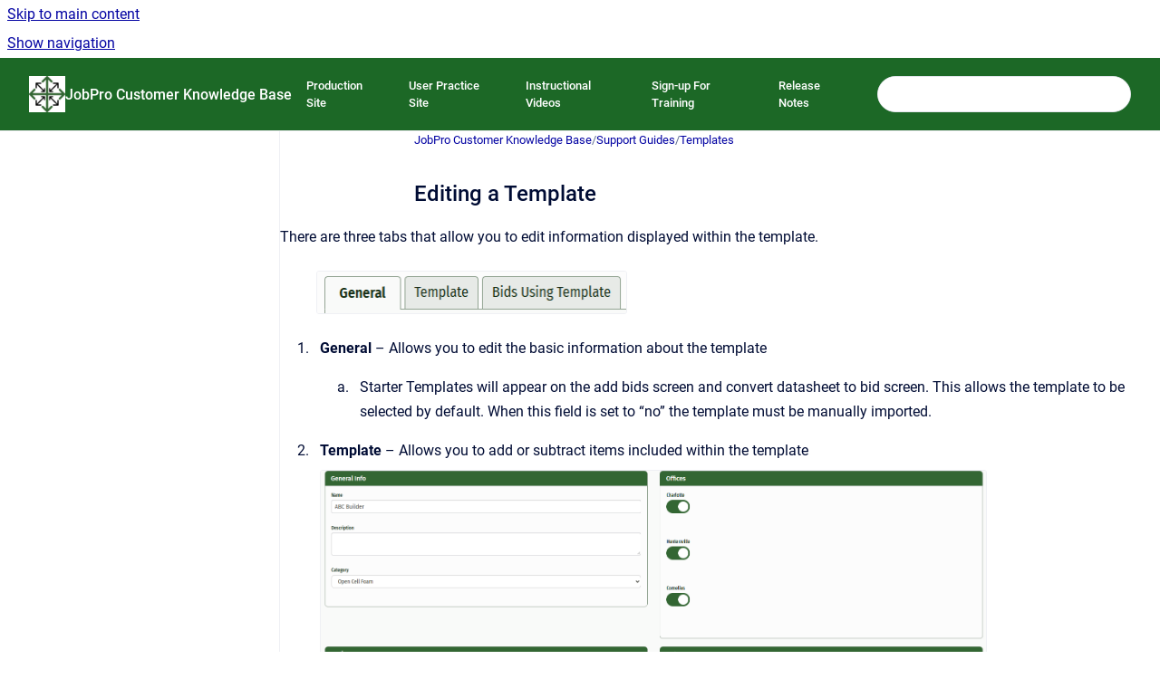

--- FILE ---
content_type: text/html
request_url: https://help.jobprotech.com/jpkb/editing-a-template
body_size: 6226
content:
<!doctype html>
            
        
    
        
<html class="no-js" lang="en" data-vp-page-id="1583120415" data-vp-page-template="article">
    
    
    
<head>
    <!--CDP_HEAD_START-->
        <!--CDP_HEAD_END-->
    <meta charset="utf-8">
    <meta http-equiv="x-ua-compatible" content="ie=edge">
    <meta name="viewport" content="width=device-width, initial-scale=1">
    <meta name="repository-base-url" content="../jpkb">
                <meta name="source-last-modified" content="2025-03-03T14:51Z">
    
    <meta name="Help Center Version"
          content="1.4">
    
        
    <link rel="icon" href="https://help.jobprotech.com/jpkb/JCKB.png?inst-v=281d04db-293e-497b-aed7-57b93783fc27">
    <link rel="apple-touch-icon" href="https://help.jobprotech.com/jpkb/JCKB.png?inst-v=281d04db-293e-497b-aed7-57b93783fc27">

            <link rel="canonical" href="https://help.jobprotech.com/jpkb/editing-a-template">
        
    


<!-- HelpCenter config -->


                                                                                
    
                

    <!-- Primary Meta Tags -->
    <meta name="title" content="Editing a Template">
            <meta name="description" content="There are three tabs that allow you to edit information displayed within the template. General – Allows you to edit the basic information about the...">
    <meta property="og:description" content="There are three tabs that allow you to edit information displayed within the template. General – Allows you to edit the basic information about the...">
    <meta property="twitter:description" content="There are three tabs that allow you to edit information displayed within the template. General – Allows you to edit the basic information about the...">

        
    
    <!-- Open Graph / Facebook -->
    <meta property="og:type" content="website">
    <meta property="og:url" content="https://help.jobprotech.com/jpkb/editing-a-template">
    <meta property="og:title" content="Editing a Template">
    <meta property="og:image" content="https://help.jobprotech.com/__attachments/1583120415/image-20250303-145057.png?inst-v=281d04db-293e-497b-aed7-57b93783fc27">


    <!-- Twitter -->
    <meta property="twitter:card" content="summary_large_image">
    <meta property="twitter:title" content="Editing a Template">
    <meta property="twitter:image" content="https://help.jobprotech.com/__attachments/1583120415/image-20250303-145057.png?inst-v=281d04db-293e-497b-aed7-57b93783fc27">

    
    <script>
        var hasCookieNotice = false;
        var usesCookieOptInStrategy = true;
        var cookieRelatedFeatures = [];

        function isSitePreview() {
            var previewStagingUrlMatcher = /\/~preview-([a-f0-9]{8}-[a-f0-9]{4}-[a-f0-9]{4}-[a-f0-9]{4}-[a-f0-9]{12})\//;
            return previewStagingUrlMatcher.test(window.location.href);
        }

        function hasSiteViewerGivenConsentForTracking() {
            try {
                return window.localStorage.getItem('shc-cookies') === 'enabled';
            } catch (e) {
                return false;
            }
        }

        function hasSiteViewerRefusedConsentForTracking() {
            try {
                return window.localStorage.getItem('shc-cookies') === 'disabled';
            } catch (e) {
                return false;
            }
        }

        function areCookiesEnabled() {
                        if (!hasCookieNotice) {
                return true;
            }

                        if (usesCookieOptInStrategy) {
                                if (hasSiteViewerGivenConsentForTracking()) {
                    return true;
                }
            } else {
                                if (!hasSiteViewerRefusedConsentForTracking()) {
                    return true;
                }
            }

            return false;
        }

        var registerCookieRelatedFeature = function (featureFunction) {

                                                
            if (typeof featureFunction === 'function') {
                cookieRelatedFeatures.push(featureFunction);
            }
        }

        var initializeCookieRelatedFeatures = function () {

                                    
            if (!areCookiesEnabled()) {
                return;
            }
            window.scrollHelpCenter.areCookiesEnabled = true;
            for (const cookieRelatedFeature of cookieRelatedFeatures) {
                try {
                    cookieRelatedFeature();
                } catch (e) {
                    console.error(e);
                }
            }
        }

        
        window.scrollHelpCenter = {
            collection: JSON.parse('{\"members\":[{\"name\":\"JobPro Customer Knowledge Base\",\"prefix\":\"jpkb\"}],\"currentContentSource\":{\"name\":\"JobPro Customer Knowledge Base\",\"prefix\":\"jpkb\"}}'),
            source: {
                confluenceBaseUrl: 'https://standpoint.atlassian.net/wiki',
                confluencePageId: '1583120415',
                confluenceSpaceKey: 'JCKB',
            },
            contentSourceKey: 'SPACE:JCKB',
            siteKey: '6263a0d5-8aea-4f95-8e1f-9f9938d06faa',
            customJsSrc: null,
            isSitePreview: isSitePreview(),
            areCookiesEnabled: areCookiesEnabled(),
            excludePageLabel: 'scroll-help-center-exclude-page',
            hasCookieNotice: hasCookieNotice,
            usesCookieOptInStrategy: usesCookieOptInStrategy,
            registerCookieRelatedFeature: registerCookieRelatedFeature,
            initializeCookieRelatedFeatures: initializeCookieRelatedFeatures,
            isPortal: false,
            isSearch: false,
            isError: false,
            isOverview: false,
            viewportLink: '../jpkb/',
            relSiteRootPath: '../',
            siteInstanceId: '281d04db-293e-497b-aed7-57b93783fc27',
            theme: {
                root: {
                    absoluteLink: '../jpkb/'
                },
                header: {
                    displaySpaceName: true,
                    links: JSON.parse('[{\"url\":\"https:\/\/login.jobprotech.com\/login.asp\",\"text\":\"Production Site\"},{\"url\":\"https:\/\/uat.jobprotech.com\/login.asp\",\"text\":\"User Practice Site\"},{\"url\":\"https:\/\/www.youtube.com\/channel\/UCuyUJwYh9eRzmW0vWzqXmPA\",\"text\":\"Instructional Videos\"},{\"url\":\"https:\/\/login.jobprotech.com\/JobProTraining.asp\",\"text\":\"Sign-up For Training\"},{\"url\":\"https:\/\/www.jobprotech.com\/february-2022\",\"text\":\"Release Notes\"}]'),
                    logo: {
                        url: '../jpkb/JCKB.png?inst-v=281d04db-293e-497b-aed7-57b93783fc27',
                        alt: 'JobPro Customer Knowledge Base'
                    },
                },
                cookieNotice: {
                    display: false,
                    headingText: 'Cookie Notice',
                    descriptionText: 'Please read our privacy statement.',
                    link: {
                        url: '',
                        text: ''
                    }
                }
            },
            integrations: {
                jiraServiceDesk: {
                    key: ''
                },
                intercom: {
                    appId: ''
                },
                zendesk: {
                    url: ''
                },
                aiSearch: {
                    enabled: false
                }
            },
            repository: {
                link: '../jpkb',
                name: 'JobPro Customer Knowledge Base'
            },
            versionLinksForPage: JSON.parse('null'),
            variantLinksForPage: JSON.parse('null'),
            languageLinksForPage: JSON.parse('null'),
            defaultLanguageCode: null        };
    </script>

    
            
    

    
        
    <link rel="stylesheet" href="../__theme/css/app--9d49c7a6f16d6f27f169.css">

    
    
    
<style>
            :root {
                        --_vpt-INTERNAL-footer-background: #1c6826;
        --_vpt-INTERNAL-footer-foreground: #FFF;
        --_vpt-INTERNAL-header-background: #1c6826;
        --_vpt-INTERNAL-header-foreground: #FFFFFF;

        /* @deprecated */
        --vp-portal-banner-background-image: url('../header-background--b27bdbd2502a69f032bd.jpg');
        /* @deprecated */
        --vp-portal-banner-text-color: #FFF;
        /* @deprecated */
        --vp-space-banner-background-image: url('../../__assets-281d04db-293e-497b-aed7-57b93783fc27/image/background1.jpeg');
        /* @deprecated */
        --vp-space-banner-text-color: #FFF;
    }
</style>

    <title>Editing a Template</title>

        </head>
    <!-- pageid attribute is deprecated - please use data-vp-page-id on html element instead -->
    <body pageid="1583120415" class="flex flex-col min-h-screen">
                    <div id="vp-js-cookies__notice"></div>
            <vp-a11y-skip-controller>
                <a class="vp-a11y-skip-trigger" href="#content">
                    <i18n-message i18nkey="navigation.skip.to.main.label">
                        Skip to main content
                    </i18n-message>
                </a>
            </vp-a11y-skip-controller>
            <button type="button" class="vp-a11y-skip-trigger vp-js-a11y-navigation-toggle">
                <i18n-message i18nkey="navigation.open.label">
                    Show navigation
                </i18n-message>
            </button>
        
        

<header data-vp-component="header" class="header hc-header-background-color">
    <div class="header__navigation relative">
        <div class="hc-header-background-color relative z-10" id="site-navigation">
            <div class="top-bar header__navigation--large vp-container hc-header-background-color hc-header-font-color">
                <div class="top-bar-left">
                    <ul class="flex flex-wrap flex-row gap-4 items-center relative m-0 p-0 list-none hc-header-background-color">
                        <li class="leading-none align-self-center header__navigation--logo">
                            <vp-localized-link>
                                <a href="../jpkb/">
                                    <img src="../jpkb/JCKB.png?inst-v=281d04db-293e-497b-aed7-57b93783fc27" alt="">
                                    <i18n-message class="sr-only" i18nKey="header.home.label">
                                        Go to homepage
                                    </i18n-message>
                                </a>
                            </vp-localized-link>
                        </li>
                                                    <li>
                                <vp-localized-link>
                                    <a
                                        href="../jpkb/"
                                        class="block leading-none py-3 header__navigation--heading hc-header-font-color"
                                    >
                                        JobPro Customer Knowledge Base
                                    </a>
                                </vp-localized-link>
                            </li>
                                            </ul>
                </div>
                <div class="top-bar-right no-print">
                    <div class="header__navigation--large__menu hc-header-background-color">
                        <ul class="flex flex-row m-0 p-0 list-none render-links">
                            
    <li class="order-6 lg:order-2 render-links--link
                              render-links--link--border">
        <a href="https://login.jobprotech.com/login.asp"
           class="block px-4 py-3 hc-header-font-color"
           rel="noopener">
            Production Site
        </a>
    </li>
        <li class="order-6 lg:order-2 render-links--link
                              ">
        <a href="https://uat.jobprotech.com/login.asp"
           class="block px-4 py-3 hc-header-font-color"
           rel="noopener">
            User Practice Site
        </a>
    </li>
        <li class="order-6 lg:order-2 render-links--link
                              ">
        <a href="https://www.youtube.com/channel/UCuyUJwYh9eRzmW0vWzqXmPA"
           class="block px-4 py-3 hc-header-font-color"
           rel="noopener">
            Instructional Videos
        </a>
    </li>
        <li class="order-6 lg:order-2 render-links--link
                              ">
        <a href="https://login.jobprotech.com/JobProTraining.asp"
           class="block px-4 py-3 hc-header-font-color"
           rel="noopener">
            Sign-up For Training
        </a>
    </li>
        <li class="order-6 lg:order-2 render-links--link
                              ">
        <a href="https://www.jobprotech.com/february-2022"
           class="block px-4 py-3 hc-header-font-color"
           rel="noopener">
            Release Notes
        </a>
    </li>
                            </ul>
                                                                            <div class="my-auto list-none ml-4">
                                    

        
        
    
    <div
        data-vp-id="search-bar-placeholder"
        data-vp-component="search-bar"
        data-vp-variant=""
        class="vp-search-bar "
        aria-hidden="true"
    >
        <form
            action="/search.html"
            method="GET"
            class="vp-search-bar__input-container"
        >
            <div
                data-vp-component="search-input"
                data-vp-variant="border"
                class="vp-search-input vp-search-input--border"
            >
                <input
                    type="search"
                    autocomplete="off"
                    value=""
                    class="vp-search-input__input"
                    style="margin-right: 0;"
                >
            </div>
        </form>
    </div>

    
    <script data-vp-id="search-bar-config" type="application/json">
        {
            "hasContentSourceFilter": false,
            "hasQuickSearch": true,
            "variant": ""
        }
    </script>
                            </div>
                                            </div>

                    <button type="button" class="vp-js-header-search-toggle vp-button header__navigation--button hc-header-font-color">
                        <svg
                            data-vp-id="header-search-toggle-icon"
                            data-vp-component="icon"
                            xmlns="http://www.w3.org/2000/svg"
                            width="20"
                            height="20"
                            viewBox="0 0 20 20"
                            fill="none"
                            aria-hidden="true"
                        >
                            <path d="M8.99452 14.5C10.5121 14.5 11.809 13.9669 12.8854 12.9007C13.9618 11.8345 14.5 10.5361 14.5 9.00548C14.5 7.48794 13.9631 6.19097 12.8893 5.11458C11.8155 4.03819 10.519 3.5 9 3.5C7.46786 3.5 6.16816 4.0369 5.1009 5.11071C4.03363 6.18453 3.5 7.48096 3.5 9C3.5 10.5321 4.0331 11.8318 5.09929 12.8991C6.1655 13.9664 7.46391 14.5 8.99452 14.5ZM9 16C8.02913 16 7.11974 15.816 6.27185 15.4479C5.42395 15.0799 4.68056 14.5799 4.04167 13.9479C3.40278 13.316 2.90278 12.576 2.54167 11.728C2.18056 10.88 2 9.97053 2 8.99956C2 8.04152 2.18403 7.13542 2.55208 6.28125C2.92014 5.42708 3.41864 4.68387 4.04758 4.0516C4.67653 3.41935 5.41569 2.91935 6.26508 2.5516C7.11449 2.18387 8.02548 2 8.99806 2C9.95769 2 10.8646 2.18403 11.7188 2.55208C12.5729 2.92014 13.316 3.42014 13.9479 4.05208C14.5799 4.68403 15.0799 5.42612 15.4479 6.27835C15.816 7.13058 16 8.0381 16 9.00094C16 9.83365 15.8615 10.6213 15.5846 11.3638C15.3078 12.1062 14.9254 12.7836 14.4375 13.3958L18 16.9583L16.9375 18L13.375 14.4583C12.7668 14.9459 12.0939 15.3247 11.3564 15.5948C10.6188 15.8649 9.83333 16 9 16Z" fill="currentColor"></path>
                        </svg>
                        <i18n-message class="sr-only" i18nKey="search.form.show.label"></i18n-message>
                    </button>
                </div>
            </div>
        </div>
    </div>
</header>

        <div class="flex flex-col flex-grow hc-main-wrapper">
                            


<div class="vp-article vp-container article">
    <div class="vp-article__aside-left no-print">
        <div id="vp-js-desktop__navigation" class="vp-article__aside-left__inner"></div>
    </div>

    <main id="article-content" class="vp-article__content-panel">
                    
    <i18n-message i18nkey="breadcrumb.label" attribute="aria-label" class="vp-breadcrumbs__wrapper">
        <nav class="vp-breadcrumbs" aria-label="Breadcrumb" role="navigation">
            <div class="breadcrumbs-wrapper">
                <ol class="breadcrumbs breadcrumbs--fit-content">
                                            <li>
                                                            <a href="../jpkb/" rel="prev">JobPro Customer Knowledge Base</a>
                                                                                        <span aria-hidden="true">/</span>
                                                    </li>
                                            <li>
                                                            <a href="../jpkb/support-guides" rel="prev" class="js-breadcrumbs-truncate">Support Guides</a>
                                                                                        <span aria-hidden="true">/</span>
                                                    </li>
                                            <li>
                                                            <a href="../jpkb/templates" rel="prev" class="js-breadcrumbs-truncate">Templates</a>
                                                                                </li>
                                    </ol>
            </div>
        </nav>
    </i18n-message>
                        <div id="content" class="vp-a11y-skip-target" tabindex="-1"></div>
                    <div class="vp-article__aside-right no-print">
                <vp-toc data-vp-component="toc" for="main-content">
                    <vp-a11y-skip-controller slot="afterbegin">
                        <a class="vp-a11y-skip-trigger"  href="#article-inner-content">
                            <i18n-message i18nkey="navigation.skip.toc.label">
                                Skip table of contents
                            </i18n-message>
                        </a>
                    </vp-a11y-skip-controller>
                </vp-toc>
            </div>
                <div id="article-inner-content" class="vp-article__wrapper" tabindex="-1">
            <header class="article-header">
                <!-- CSS class article__heading is deprecated and will be removed in the future -->
                <h1 class="vp-article__heading article__heading"><span>Editing a Template</span></h1>
            </header>

            <section id="main-content" class="vp-article__content wiki-content article__content">
                    <p><style>[data-colorid=x76me1la87]{color:#ff5630} html[data-color-mode=dark] [data-colorid=x76me1la87]{color:#cf2600}[data-colorid=bx2q0mqmtt]{color:#ff5630} html[data-color-mode=dark] [data-colorid=bx2q0mqmtt]{color:#cf2600}[data-colorid=ltmcdbvs69]{color:#ff5630} html[data-color-mode=dark] [data-colorid=ltmcdbvs69]{color:#cf2600}[data-colorid=knd077fbxo]{color:#ff5630} html[data-color-mode=dark] [data-colorid=knd077fbxo]{color:#cf2600}[data-colorid=diczzppmmr]{color:#ff5630} html[data-color-mode=dark] [data-colorid=diczzppmmr]{color:#cf2600}[data-colorid=lk7fd2szg8]{color:#ff5630} html[data-color-mode=dark] [data-colorid=lk7fd2szg8]{color:#cf2600}</style>There are three tabs that allow you to edit information displayed within the template.</p><figure data-width-type="pixel" data-layout="center" data-align="center" style="--image-inline-size: 343px;" class="confluence-embedded-image vp-image image-center"><img alt="image-20250303-145057.png" src="../__attachments/1583120415/image-20250303-145057.png?inst-v=281d04db-293e-497b-aed7-57b93783fc27" data-width="343"></figure><ol start="1"><li><p><strong>General </strong>– Allows you to edit the basic information about the template</p><ol start="1"><li><p>Starter Templates will appear on the add bids screen and convert datasheet to bid screen. This allows the template to be selected by default. When this field is set to “no” the template must be manually imported.</p></li></ol></li><li><p><strong>Template </strong>– Allows you to add or subtract items included within the template</p><figure data-width-type="pixel" data-layout="center" data-align="center" style="--image-inline-size: 736px;" class="confluence-embedded-image vp-image image-center"><img alt="image-20250303-145152.png" src="../__attachments/1583120415/image-20250303-145152.png?inst-v=281d04db-293e-497b-aed7-57b93783fc27" data-width="736"></figure><ol start="1"><li><p>Items you have entered are displayed on the left. To add a new item click ‘<strong><span data-colorid="ltmcdbvs69">New Item</span></strong>’. To update an item, click update items</p></li><li><p>You can enter the default measurements/quantity and override the default price if desired</p></li><li><p>The items you have added to the template are displayed on the right. To remove and item, click the red <strong><span data-colorid="diczzppmmr">X</span></strong></p></li><li><p>The ‘<strong><span data-colorid="x76me1la87">Create Option</span></strong>’ button allows you to add options to the template. The ‘<strong><span data-colorid="knd077fbxo">Create Group</span></strong>’ option allows you to add a group to the template.</p></li></ol></li><li><p><strong>Bids Using Template</strong> – Displays the bids where this template is currently in use.</p></li></ol><p>When finished, click ‘<strong><span data-colorid="lk7fd2szg8">Save</span></strong>’ or ‘<strong><span data-colorid="bx2q0mqmtt">Save and Return</span></strong>’</p>

        
<div class="table-overlay full reveal article__content" data-vp-id="js-table-overlay">
    <i18n-message i18nkey="modal.cta.close.label" attribute="title">
        <button class="close-button table-overlay__close"
                data-close
                title="Close modal"
                type="button">
            <span aria-hidden="true">&times;</span>
        </button>
    </i18n-message>
    <div class="table-overlay__content"></div>
</div>

                            </section>

                    </div>
    </main>
</div>
                    </div>

        
    
<footer data-vp-component="footer" class="footer hc-footer-background-color">
    <div class="grid lg:flex footer--alignment hc-footer-font-color vp-container">
                    <div class="flex hc-footer-font-color">
                <img src="../__theme/footer-logo--f92dd2820b24ad5bb8be.svg" class="footer__logo" alt="">
            </div>
                <div class="grid">
            <div class="footer__links">
                                    <a
                        href="https://www.jobprotech.com/"
                        class="hc-footer-font-color"
                        rel="noopener"
                    >
                        JobPro Tech
                    </a>
                    <span class="footer__links--separator">/</span>                                    <a
                        href="mailto: support@jobprotech.com"
                        class="hc-footer-font-color"
                        rel="noopener"
                    >
                        Email Support
                    </a>
                                                </div>
                <ul class="footer__attribution-line--copyright hc-footer-font-color">
                    <li>
                    <i18n-message i18nkey="footer.copyright.label" options='{ "date": "2025", "by": "" }'>
                        Copyright &copy; 2025 
                    </i18n-message>
                    </li>
                    <li>
                        <span aria-hidden="true">&bull;</span>
                        <i18n-message i18nkey="footer.poweredBy.label">Powered by</i18n-message>
                        &#32;
                        <a
                            href="https://www.k15t.com/go/scroll-viewport-cloud-help-center"
                            rel="noopener nofollow"
                        >
                            Scroll Viewport
                        </a>
                        &#32;
                        &#38;
                        &#32;
                        <a
                            href="https://www.atlassian.com/software/confluence"
                            rel="noopener nofollow"
                        >
                            Atlassian Confluence
                        </a>
                    </li>
                    <li id="vp-js-cookies__reset-link"></li>
                </ul>
                    </div>
    </div>
</footer>

        
    
    
        
        
            
    
                
                
                
        
        <div id="vp-js-mobile__navigation"></div>

                            <div class="vp-error-log">
                <div class="vp-error-log__backdrop"></div>
                <div class="vp-error-log__modal">
                    <div class="vp-error-log__header">
                        <i18n-message i18nkey="preview.errorLog.header.label" ns="common">
                            JavaScript errors detected
                        </i18n-message>
                    </div>
                    <div class="vp-error-log__content">
                        <p>
                            <i18n-message i18nkey="preview.errorLog.content.0" ns="common">
                                Please note, these errors can depend on your browser setup.
                            </i18n-message>
                        </p>
                        <ul data-error-log-list>
                            <template class="vp-error-log__item--template">
                                <li></li>
                            </template>
                        </ul>
                        <p>
                            <i18n-message i18nkey="preview.errorLog.content.1" ns="common">
                                If this problem persists, please contact our support.
                            </i18n-message>
                        </p>
                    </div>
                    <div class="vp-error-log__footer">
                        <a class="vp-button vp-button--primary" href="https://k15t.jira.com/servicedesk/customer/portal/3" rel="noopener">
                            <i18n-message i18nkey="preview.errorLog.cta.support.label" ns="common">
                                Contact Support
                            </i18n-message>
                        </a>
                        <a class="vp-button vp-button--secondary" id="error-log-close-button" tabindex="0">
                            <i18n-message i18nkey="preview.errorLog.cta.close.label" ns="common">
                                Close
                            </i18n-message>
                        </a>
                    </div>
                </div>
            </div>
        
        <script>
            (function() {
                // set the inapphelp attributes as early as possible to avoid flashing content that should be hidden
                const searchParams = new URL(location.href).searchParams;

                if (searchParams.get('inAppHelp') === 'true') {
                    const inAppHelpClasses = ['vp-in-app-help'];

                    if (searchParams.get('title') === 'false') {
                        inAppHelpClasses.push('vp-in-app-help--no-title');
                    }

                    document.body.classList.add(...inAppHelpClasses);
                }
            }());
        </script>

        <script>
            if(!false) {
                window.scrollHelpCenter.initializeCookieRelatedFeatures();
            }
        </script>

        <script src="../__theme/js/app--5c3782a4d5eec48f97e4.js"></script>
    </body>
</html>
